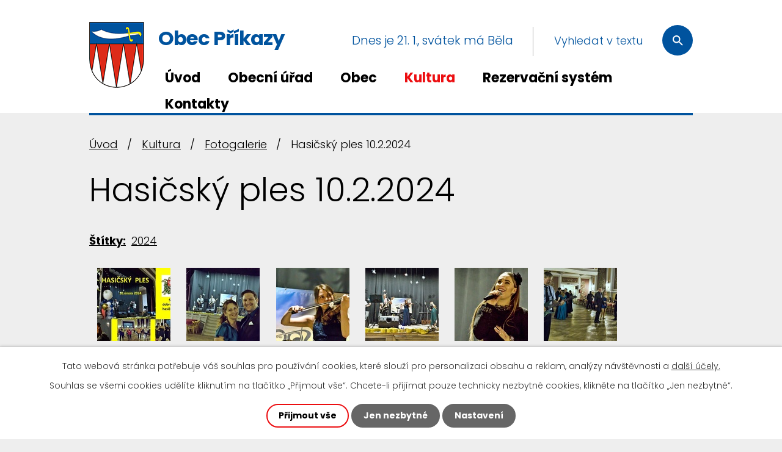

--- FILE ---
content_type: text/html; charset=utf-8
request_url: https://www.prikazy.cz/fotogalerie/hasicsky-ples-1022024
body_size: 13355
content:
<!DOCTYPE html>
<html lang="cs" data-lang-system="cs">
	<head>



		<!--[if IE]><meta http-equiv="X-UA-Compatible" content="IE=EDGE"><![endif]-->
			<meta name="viewport" content="width=device-width, initial-scale=1, user-scalable=yes">
			<meta http-equiv="content-type" content="text/html; charset=utf-8" />
			<meta name="robots" content="index,follow" />
			<meta name="author" content="Antee s.r.o." />
			<meta name="description" content="Naše obec má dvě části - Příkazy a Hynkov. Žije u nás kolem 1300 obyvatel. Navštivte u nás třeba Hanácké muzeum v přírodě nebo kubistickou kapli sv. Cyrila a Metoděje." />
			<meta name="keywords" content="Příkazy, obec,státní správa,samospráva" />
			<meta name="viewport" content="width=device-width, initial-scale=1, user-scalable=yes" />
			<meta property="og:image" content="http://www.prikazy.cz/image.php?oid=10801012" />
<title>Hasičský ples 10.2.2024 | Obec Příkazy, okres Olomouc</title>

		<link rel="stylesheet" type="text/css" href="https://cdn.antee.cz/jqueryui/1.8.20/css/smoothness/jquery-ui-1.8.20.custom.css?v=2" integrity="sha384-969tZdZyQm28oZBJc3HnOkX55bRgehf7P93uV7yHLjvpg/EMn7cdRjNDiJ3kYzs4" crossorigin="anonymous" />
		<link rel="stylesheet" type="text/css" href="/style.php?nid=SlFNUVE=&amp;ver=1768399196" />
		<link rel="stylesheet" type="text/css" href="/css/libs.css?ver=1768399900" />
		<link rel="stylesheet" type="text/css" href="https://cdn.antee.cz/genericons/genericons/genericons.css?v=2" integrity="sha384-DVVni0eBddR2RAn0f3ykZjyh97AUIRF+05QPwYfLtPTLQu3B+ocaZm/JigaX0VKc" crossorigin="anonymous" />

		<script src="/js/jquery/jquery-3.0.0.min.js" ></script>
		<script src="/js/jquery/jquery-migrate-3.1.0.min.js" ></script>
		<script src="/js/jquery/jquery-ui.min.js" ></script>
		<script src="/js/jquery/jquery.ui.touch-punch.min.js" ></script>
		<script src="/js/libs.min.js?ver=1768399900" ></script>
		<script src="/js/ipo.min.js?ver=1768399889" ></script>
			<script src="/js/locales/cs.js?ver=1768399196" ></script>

			<script src='https://www.google.com/recaptcha/api.js?hl=cs&render=explicit' ></script>

		<link href="/uredni-deska?action=atom" type="application/atom+xml" rel="alternate" title="Úřední deska">
		<link href="/aktuality?action=atom" type="application/atom+xml" rel="alternate" title="Aktuality">
		<link href="/rozpocet-a-finance?action=atom" type="application/atom+xml" rel="alternate" title="Rozpočet a finance">
		<link href="/hlavni-stranka-animace?action=atom" type="application/atom+xml" rel="alternate" title="Hlavní stránka - animace">
<meta name="format-detection" content="telephone=no">
<link rel="preconnect" href="https://fonts.googleapis.com">
<link rel="preconnect" href="https://fonts.gstatic.com" crossorigin>
<link href="https://fonts.googleapis.com/css2?family=Poppins:wght@300;700&amp;display=fallback" rel="stylesheet">
<link href="/image.php?nid=10161&amp;oid=9742854&amp;width=36" rel="icon" type="image/png">
<link rel="shortcut icon" href="/image.php?nid=10161&amp;oid=9742854&amp;width=36">





<script>
//funkce pro zobrazování a skrývání vyhledávání
ipo.api.live(".header-fulltext > a", function(el){
var ikonaLupa = $(el).find(".ikona-lupa");
$(el).click(function(e) {
e.preventDefault();
$(this).toggleClass("search-active");
$("body").toggleClass("search-active");
if($(this).hasClass("search-active"))
{
$(ikonaLupa).text('X');
$(ikonaLupa).attr("title","Zavřít vyhledávání");
}
else
{
$(this).removeClass("search-active");
$("body").removeClass("search-active");
$(ikonaLupa).attr("title","Otevřít vyhledávání");
$(".elasticSearchForm input[type=text]").val("");
}
$(".elasticSearchForm input[type=text]").focus();
});
});
ipo.api.live("body", function(el){
//přesun svátku
$(el).find("div#ipoNameDay").appendTo(".header-svatek");
//přesun vyhledávání
$(el).find(".elasticSearchForm").appendTo(".header-fulltext");
//funkce pro zobrazování, skrývání vyhledávání a ovládání na desktopu
$(el).find(".elasticSearchForm input[type='text']").on("click change focus", function() {
if ( $(this).val() )
{
$(el).find(".elasticSearchForm").addClass("active");
}
else
{
$(el).find(".elasticSearchForm").removeClass("active");
}
});
});
//zjištění počet položek submenu
ipo.api.live('#ipotopmenuwrapper ul.topmenulevel2', function(el) {
$(el).find("> li").each(function( index, es ) {
if(index == 9)
{
$(el).addClass("two-column");
}
});
});
//označení položek, které mají submenu
ipo.api.live('#ipotopmenu ul.topmenulevel1 li.topmenuitem1', function(el) {
var submenu = $(el).find("ul.topmenulevel2");
if (window.innerWidth <= 1024)
{
if (submenu.length)
{
$(el).addClass("hasSubmenu");
$(el).find("> a").after("<span class='open-submenu' />");
}
}
});
//wrapnutí spanu do poležek první úrovně
ipo.api.live('#ipotopmenu ul.topmenulevel1 li.topmenuitem1 > a', function(el) {
if (window.innerWidth <= 1024)
{
$(el).wrapInner("<span>");
}
});
//rozbaleni menu
$(function() {
if (window.innerWidth <= 1024)
{
$(".topmenulevel1 > li.hasSubmenu").each(function( index, es ) {
if( $(es).hasClass("active") )
{
$(".topmenulevel1 > li.hasSubmenu.active ul.topmenulevel2").css("display","block");
$(".topmenulevel1 > li.hasSubmenu.active .open-submenu").addClass("see-more");
}
$(es).find(".open-submenu").click(function(e) {
if( $(es).hasClass("active") && $(this).hasClass("see-more") )
{
$(this).removeClass("see-more");
$(es).find("ul.topmenulevel2").css("display","none");
}
else{
$(this).toggleClass("see-more");
if($(this).hasClass("see-more")) {
$("ul.topmenulevel2").css("display","none");
$(this).next("ul.topmenulevel2").css("display","block");
$(".topmenulevel1 > li > a").removeClass("see-more");
$(this).addClass("see-more");
} else {
$(this).removeClass("see-more");
$(this).next("ul.topmenulevel2").css("display","none");
}
}
});
});
}
});
ipo.api.live("body", function(el){
//přesun patičky
$(el).find("#ipocopyright").insertAfter("#ipocontainer");
//přidání třídy action-button
$(el).find(".backlink, .event.clearfix > a, .destination > p:last-child > a").addClass("action-button");
});
</script>
<link rel="preload" href="/image.php?nid=10161&amp;oid=9742859&amp;width=90" as="image">
	</head>

	<body id="page3071912" class="subpage3071912 subpage5688154"
			
			data-nid="10161"
			data-lid="CZ"
			data-oid="3071912"
			data-layout-pagewidth="1024"
			
			data-slideshow-timer="3"
			 data-ipo-meta-album="222"
						
				
				data-layout="responsive" data-viewport_width_responsive="1024"
			>



							<div id="snippet-cookiesConfirmation-euCookiesSnp">			<div id="cookieChoiceInfo" class="cookie-choices-info template_1">
					<p>Tato webová stránka potřebuje váš souhlas pro používání cookies, které slouží pro personalizaci obsahu a reklam, analýzy návštěvnosti a 
						<a class="cookie-button more" href="https://navody.antee.cz/cookies" target="_blank">další účely.</a>
					</p>
					<p>
						Souhlas se všemi cookies udělíte kliknutím na tlačítko „Přijmout vše“. Chcete-li přijímat pouze technicky nezbytné cookies, klikněte na tlačítko „Jen nezbytné“.
					</p>
				<div class="buttons">
					<a class="cookie-button action-button ajax" id="cookieChoiceButton" rel=”nofollow” href="/fotogalerie/hasicsky-ples-1022024?do=cookiesConfirmation-acceptAll">Přijmout vše</a>
					<a class="cookie-button cookie-button--settings action-button ajax" rel=”nofollow” href="/fotogalerie/hasicsky-ples-1022024?do=cookiesConfirmation-onlyNecessary">Jen nezbytné</a>
					<a class="cookie-button cookie-button--settings action-button ajax" rel=”nofollow” href="/fotogalerie/hasicsky-ples-1022024?do=cookiesConfirmation-openSettings">Nastavení</a>
				</div>
			</div>
</div>				<div id="ipocontainer">

			<div class="menu-toggler">

				<span>Menu</span>
				<span class="genericon genericon-menu"></span>
			</div>

			<span id="back-to-top">

				<i class="fa fa-angle-up"></i>
			</span>

			<div id="ipoheader">

				<div id="ipoNameDay">
	<h4 class="newsheader"><span class="date-today">21. 1.</span> <span class='name-today'>Běla</span></h4>
	<div class="newsbody">Zítra: <span class='name-tomorrow'>Slavomír</span></div>
</div>
<div class="header-inner__container">
	<div class="row header-inner flex-container layout-container">
		<div class="logo">
			<a title="Obec Příkazy" href="/" class="header-logo">
				<span class="znak">
					<img src="/image.php?nid=10161&amp;oid=9742859&amp;width=90" width="90" height="108" alt="Obec Příkazy">
				</span>
				<span class="nazev-obce">Obec Příkazy</span>
			</a>
		</div>
		<div class="header-svatek"></div>
		<div class="header-fulltext">
			<a href="#"><span title="Otevřít vyhledávání" class="ikona-lupa">Ikona</span></a>
		</div>
	</div>
</div>

			</div>

			<div id="ipotopmenuwrapper">

				<div id="ipotopmenu">
<h4 class="hiddenMenu">Horní menu</h4>
<ul class="topmenulevel1"><li class="topmenuitem1 noborder" id="ipomenu9682886"><a href="/">Úvod</a></li><li class="topmenuitem1" id="ipomenu2209495"><a href="/obecni-urad">Obecní úřad</a><ul class="topmenulevel2"><li class="topmenuitem2" id="ipomenu2209496"><a href="/zakladni-informace">Základní informace</a></li><li class="topmenuitem2" id="ipomenu9527537"><a href="/hlaseni-zavad">Hlášení závad</a></li><li class="topmenuitem2" id="ipomenu2209497"><a href="/popis-uradu">Popis úřadu</a></li><li class="topmenuitem2" id="ipomenu5485862"><a href="/zastupitelstvo-obce">Zastupitelstvo obce</a></li><li class="topmenuitem2" id="ipomenu3724426"><a href="/povinne-zverejnovane-informace">Povinně zveřejňované informace</a></li><li class="topmenuitem2" id="ipomenu2209498"><a href="/poskytovani-informaci-prijem-podani-odpovedi-na-zadosti">Poskytování informací, příjem podání, odpovědi na žádosti</a></li><li class="topmenuitem2" id="ipomenu2209499"><a href="/vyhlasky-zakony">Vyhlášky, zákony</a><ul class="topmenulevel3"><li class="topmenuitem3" id="ipomenu6298164"><a href="/gdpr">GDPR</a></li></ul></li><li class="topmenuitem2" id="ipomenu7254374"><a href="/rozpocet-a-finance">Rozpočet a finance</a></li><li class="topmenuitem2" id="ipomenu2209501"><a href="/elektronicka-podatelna">Elektronická podatelna</a></li><li class="topmenuitem2" id="ipomenu8124890"><a href="https://cro.justice.cz/" target="_blank">Registr oznámení</a></li><li class="topmenuitem2" id="ipomenu2483011"><a href="/verejne-zakazky">Veřejné zakázky</a></li><li class="topmenuitem2" id="ipomenu3071953"><a href="/uredni-deska">Úřední deska</a></li><li class="topmenuitem2" id="ipomenu2229256"><a href="/czechpoint">Czech POINT</a></li><li class="topmenuitem2" id="ipomenu5810779"><a href="/volby">Volby</a></li><li class="topmenuitem2" id="ipomenu7338833"><a href="/poplatky">Poplatky</a></li></ul></li><li class="topmenuitem1" id="ipomenu5688115"><a href="/obec">Obec</a><ul class="topmenulevel2"><li class="topmenuitem2" id="ipomenu3072031"><a href="/aktuality">Aktuality</a><ul class="topmenulevel3"><li class="topmenuitem3" id="ipomenu9682956"><a href="/odber-zprav-sms">Odběr zpráv SMS</a></li></ul></li><li class="topmenuitem2" id="ipomenu10433437"><a href="/smutecni-oznameni">Smuteční oznámení</a></li><li class="topmenuitem2" id="ipomenu2229561"><a href="/lekari">Lékaři</a></li><li class="topmenuitem2" id="ipomenu2229263"><a href="/spolky-a-organizace">Spolky a organizace</a><ul class="topmenulevel3"><li class="topmenuitem3" id="ipomenu3074572"><a href="http://www.prikazy.cz/seniorklub" target="_blank">Senior klub</a></li><li class="topmenuitem3" id="ipomenu4291087"><a href="http://www.prikazy.cz/peveckysbor" target="_blank">Smíšený pěvecký sbor Příkazy</a></li><li class="topmenuitem3" id="ipomenu2229271"><a href="http://www.prikazy.cz/myslivci" target="_blank">Myslivci</a></li><li class="topmenuitem3" id="ipomenu2229272"><a href="http://hasiciprikazy.estranky.cz" target="_blank">SDH Příkazy</a></li><li class="topmenuitem3" id="ipomenu2229273"><a href="https://sdh-hynkov.webnode.cz/" target="_blank">SDH Hynkov</a></li><li class="topmenuitem3" id="ipomenu2229274"><a href="http://www.prikazy.cz/sokolprikazy" target="_blank">Sokol Příkazy</a></li><li class="topmenuitem3" id="ipomenu2229276"><a href="https://hynkov.estranky.cz/clanky/tj-sokol---historie.html" target="_blank">Sokol Hynkov</a></li></ul></li><li class="topmenuitem2" id="ipomenu2256774"><a href="/firmy-a-sluzby">Firmy a služby</a></li><li class="topmenuitem2" id="ipomenu2482986"><a href="http://www.zsprikazy.org/" target="_blank">Základní škola</a></li><li class="topmenuitem2" id="ipomenu5688129"><a href="/projekty">Projekty</a><ul class="topmenulevel3"><li class="topmenuitem3" id="ipomenu6445636"><a href="/silnice-iii-03549-prikazy-prutah">Silnice III/03549 Příkazy - průtah</a></li><li class="topmenuitem3" id="ipomenu4799052"><a href="/koncepce-rozvoje-obou-casti-obce-prikazy-na-obdobi-2016-az-2020">Koncepce rozvoje obou částí obce Příkazy na období 2018 - 2022</a></li><li class="topmenuitem3" id="ipomenu3945825"><a href="/revitalizace-zelene">Revitalizace zeleně</a></li><li class="topmenuitem3" id="ipomenu4199471"><a href="/osvetleni-v-obci">Osvětlení v obci</a></li></ul></li><li class="topmenuitem2" id="ipomenu2229569"><a href="/doprava">Doprava</a></li><li class="topmenuitem2" id="ipomenu8164094"><a href="/povinna-publicita-projektu">Povinná publicita projektů</a></li><li class="topmenuitem2" id="ipomenu5833204"><a href="/prijate-dotace">Dotace</a><ul class="topmenulevel3"><li class="topmenuitem3" id="ipomenu4764110"><a href="/vzor-zadost-o-dotaci">VZOR - žádost o dotaci</a></li></ul></li><li class="topmenuitem2" id="ipomenu5378272"><a href="/kanalizacni-rad">Kanalizační řád</a></li><li class="topmenuitem2" id="ipomenu4747042"><a href="/odpadove-hospodarstvi">Odpadové hospodářství</a></li><li class="topmenuitem2" id="ipomenu5994288"><a href="/povodnovy-plan-obce-prikazy">Povodňový plán obce Příkazy</a></li><li class="topmenuitem2" id="ipomenu2226555"><a href="/historie">Historie</a><ul class="topmenulevel3"><li class="topmenuitem3" id="ipomenu2229295"><a href="/kaple-sv-cyrila-a-metodeje">Kaple sv. Cyrila a Metoděje</a></li><li class="topmenuitem3" id="ipomenu5711246"><a href="/hynkov">Hynkov</a></li><li class="topmenuitem3" id="ipomenu5714035"><a href="http://www.prikazy.cz/index.php?nid=10161&amp;lid=cs&amp;oid=5603636" target="_top">Záloženský dům</a></li><li class="topmenuitem3" id="ipomenu2229300"><a href="/historicke-foto">Historické foto</a></li></ul></li><li class="topmenuitem2" id="ipomenu6406108"><a href="/novy-uzemni-plan-prikazy">Nový Územní plán Příkazy</a></li><li class="topmenuitem2" id="ipomenu8911487"><a href="/studie-verejnych-prostranstvi-na-hynkove">Studie veřejných prostranství na Hynkově</a></li><li class="topmenuitem2" id="ipomenu6293857"><a href="/vinice">Vinice</a></li></ul></li><li class="topmenuitem1 active" id="ipomenu5688154"><a href="/kultura">Kultura</a><ul class="topmenulevel2"><li class="topmenuitem2" id="ipomenu2226511"><a href="/kulturni-akce">Kulturní akce</a></li><li class="topmenuitem2 active" id="ipomenu3071912"><a href="/fotogalerie">Fotogalerie</a></li><li class="topmenuitem2" id="ipomenu2226603"><a href="/pod-hanackym-zudrem">Pod hanáckým žudrem</a></li><li class="topmenuitem2" id="ipomenu3724750"><a href="http://www.hanackeskanzen.cz" target="_blank">Hanácké muzeum v přírodě</a></li><li class="topmenuitem2" id="ipomenu2226570"><a href="/knihovna">Knihovna</a></li><li class="topmenuitem2" id="ipomenu5688614"><a href="/kalendar-akci">Kalendář akcí</a></li></ul></li><li class="topmenuitem1" id="ipomenu5603636"><a href="/zalozensky-dum">Rezervační systém</a><ul class="topmenulevel2"><li class="topmenuitem2" id="ipomenu4803588"><a href="/nabidka-ubytovani">Nabídka ubytování</a></li><li class="topmenuitem2" id="ipomenu6054670"><a href="/pronajem-komercnich-prostor">Pronájem komerčních prostor</a></li></ul></li><li class="topmenuitem1" id="ipomenu9683051"><a href="/kontakty">Kontakty</a></li></ul>
					<div class="cleartop"></div>
				</div>
			</div>
			<div id="ipomain">
				<div class="elasticSearchForm elasticSearch-container" id="elasticSearch-form-9214787" >
	<h4 class="newsheader">Fulltextové vyhledávání</h4>
	<div class="newsbody">
<form action="/fotogalerie/hasicsky-ples-1022024?do=mainSection-elasticSearchForm-9214787-form-submit" method="post" id="frm-mainSection-elasticSearchForm-9214787-form">
<label hidden="" for="frmform-q">Fulltextové vyhledávání</label><input type="text" placeholder="Vyhledat v textu" autocomplete="off" name="q" id="frmform-q" value=""> 			<input type="submit" value="Hledat" class="action-button">
			<div class="elasticSearch-autocomplete"></div>
</form>
	</div>
</div>

<script >

	app.index.requireElasticSearchAutocomplete('frmform-q', "\/fulltextove-vyhledavani?do=autocomplete");
</script>

				<div id="ipomainframe">
					<div id="ipopage">
<div id="iponavigation">
	<h5 class="hiddenMenu">Drobečková navigace</h5>
	<p>
			<a href="/">Úvod</a> <span class="separator">&gt;</span>
			<a href="/kultura">Kultura</a> <span class="separator">&gt;</span>
			<a href="/fotogalerie">Fotogalerie</a> <span class="separator">&gt;</span>
			<span class="currentPage">Hasičský ples 10.2.2024</span>
	</p>

</div>
						<div class="ipopagetext">
							<div class="gallery view-detail content">
								
								<h1>Hasičský ples 10.2.2024</h1>

<div id="snippet--flash"></div>
								
																	<hr class="cleaner">

		<div class="tags table-row auto type-tags">
		<a class="box-by-content" href="/fotogalerie/hasicsky-ples-1022024?do=tagsRenderer-clearFilter" title="Ukázat vše">Štítky:</a>
		<ul>

			<li><a href="/fotogalerie/hasicsky-ples-1022024?tagsRenderer-tag=2024&amp;do=tagsRenderer-filterTag" title="Filtrovat podle 2024">2024</a></li>
		</ul>
	</div>
	<div class="album">
	<div class="paragraph description clearfix"></div>
</div>
	
<div id="snippet--images"><div class="images clearfix">

																				<div class="image-wrapper" data-img="10801012" style="margin: 7.14px; padding: 6px;">
		<div class="image-inner-wrapper with-description">
						<div class="image-thumbnail" style="width: 120px; height: 120px;">
				<a class="image-detail" href="/image.php?nid=10161&amp;oid=10801012&amp;width=700" data-srcset="/image.php?nid=10161&amp;oid=10801012&amp;width=1280 1600w, /image.php?nid=10161&amp;oid=10801012&amp;width=1200 1200w, /image.php?nid=10161&amp;oid=10801012&amp;width=700 700w, /image.php?nid=10161&amp;oid=10801012&amp;width=300 300w" data-image-width="1280" data-image-height="852" data-caption="Hasičský ples" target="_blank">
<img alt="Hasičský ples" style="margin: 0px -31px;" loading="lazy" width="180" height="120" data-src="/image.php?nid=10161&amp;oid=10801012&amp;width=180&amp;height=120">
</a>
			</div>
										<div class="image-description" title="Hasičský ples" style="width: 120px;">
						Hasičský ples					</div>
						</div>
	</div>
																			<div class="image-wrapper" data-img="10801013" style="margin: 7.14px; padding: 6px;">
		<div class="image-inner-wrapper with-description">
						<div class="image-thumbnail" style="width: 120px; height: 120px;">
				<a class="image-detail" href="/image.php?nid=10161&amp;oid=10801013&amp;width=700" data-srcset="/image.php?nid=10161&amp;oid=10801013&amp;width=1280 1600w, /image.php?nid=10161&amp;oid=10801013&amp;width=1200 1200w, /image.php?nid=10161&amp;oid=10801013&amp;width=700 700w, /image.php?nid=10161&amp;oid=10801013&amp;width=300 300w" data-image-width="1280" data-image-height="854" data-caption="Hasičský ples" target="_blank">
<img alt="Hasičský ples" style="margin: 0px -30px;" loading="lazy" width="180" height="120" data-src="/image.php?nid=10161&amp;oid=10801013&amp;width=180&amp;height=120">
</a>
			</div>
										<div class="image-description" title="Hasičský ples" style="width: 120px;">
						Hasičský ples					</div>
						</div>
	</div>
																			<div class="image-wrapper" data-img="10801014" style="margin: 7.14px; padding: 6px;">
		<div class="image-inner-wrapper with-description">
						<div class="image-thumbnail" style="width: 120px; height: 120px;">
				<a class="image-detail" href="/image.php?nid=10161&amp;oid=10801014&amp;width=700" data-srcset="/image.php?nid=10161&amp;oid=10801014&amp;width=1280 1600w, /image.php?nid=10161&amp;oid=10801014&amp;width=1200 1200w, /image.php?nid=10161&amp;oid=10801014&amp;width=700 700w, /image.php?nid=10161&amp;oid=10801014&amp;width=300 300w" data-image-width="1280" data-image-height="854" data-caption="Hasičský ples" target="_blank">
<img alt="Hasičský ples" style="margin: 0px -30px;" loading="lazy" width="180" height="120" data-src="/image.php?nid=10161&amp;oid=10801014&amp;width=180&amp;height=120">
</a>
			</div>
										<div class="image-description" title="Hasičský ples" style="width: 120px;">
						Hasičský ples					</div>
						</div>
	</div>
																			<div class="image-wrapper" data-img="10801015" style="margin: 7.14px; padding: 6px;">
		<div class="image-inner-wrapper with-description">
						<div class="image-thumbnail" style="width: 120px; height: 120px;">
				<a class="image-detail" href="/image.php?nid=10161&amp;oid=10801015&amp;width=700" data-srcset="/image.php?nid=10161&amp;oid=10801015&amp;width=1280 1600w, /image.php?nid=10161&amp;oid=10801015&amp;width=1200 1200w, /image.php?nid=10161&amp;oid=10801015&amp;width=700 700w, /image.php?nid=10161&amp;oid=10801015&amp;width=300 300w" data-image-width="1280" data-image-height="854" data-caption="Hasičský ples" target="_blank">
<img alt="Hasičský ples" style="margin: 0px -30px;" loading="lazy" width="180" height="120" data-src="/image.php?nid=10161&amp;oid=10801015&amp;width=180&amp;height=120">
</a>
			</div>
										<div class="image-description" title="Hasičský ples" style="width: 120px;">
						Hasičský ples					</div>
						</div>
	</div>
																			<div class="image-wrapper" data-img="10801016" style="margin: 7.14px; padding: 6px;">
		<div class="image-inner-wrapper with-description">
						<div class="image-thumbnail" style="width: 120px; height: 120px;">
				<a class="image-detail" href="/image.php?nid=10161&amp;oid=10801016&amp;width=700" data-srcset="/image.php?nid=10161&amp;oid=10801016&amp;width=1280 1600w, /image.php?nid=10161&amp;oid=10801016&amp;width=1200 1200w, /image.php?nid=10161&amp;oid=10801016&amp;width=700 700w, /image.php?nid=10161&amp;oid=10801016&amp;width=300 300w" data-image-width="1280" data-image-height="854" data-caption="Hasičský ples" target="_blank">
<img alt="Hasičský ples" style="margin: 0px -30px;" loading="lazy" width="180" height="120" data-src="/image.php?nid=10161&amp;oid=10801016&amp;width=180&amp;height=120">
</a>
			</div>
										<div class="image-description" title="Hasičský ples" style="width: 120px;">
						Hasičský ples					</div>
						</div>
	</div>
																			<div class="image-wrapper" data-img="10801017" style="margin: 7.14px; padding: 6px;">
		<div class="image-inner-wrapper with-description">
						<div class="image-thumbnail" style="width: 120px; height: 120px;">
				<a class="image-detail" href="/image.php?nid=10161&amp;oid=10801017&amp;width=700" data-srcset="/image.php?nid=10161&amp;oid=10801017&amp;width=1280 1600w, /image.php?nid=10161&amp;oid=10801017&amp;width=1200 1200w, /image.php?nid=10161&amp;oid=10801017&amp;width=700 700w, /image.php?nid=10161&amp;oid=10801017&amp;width=300 300w" data-image-width="1280" data-image-height="854" data-caption="Hasičský ples" target="_blank">
<img alt="Hasičský ples" style="margin: 0px -30px;" loading="lazy" width="180" height="120" data-src="/image.php?nid=10161&amp;oid=10801017&amp;width=180&amp;height=120">
</a>
			</div>
										<div class="image-description" title="Hasičský ples" style="width: 120px;">
						Hasičský ples					</div>
						</div>
	</div>
																			<div class="image-wrapper" data-img="10801018" style="margin: 7.14px; padding: 6px;">
		<div class="image-inner-wrapper with-description">
						<div class="image-thumbnail" style="width: 120px; height: 120px;">
				<a class="image-detail" href="/image.php?nid=10161&amp;oid=10801018&amp;width=700" data-srcset="/image.php?nid=10161&amp;oid=10801018&amp;width=1280 1600w, /image.php?nid=10161&amp;oid=10801018&amp;width=1200 1200w, /image.php?nid=10161&amp;oid=10801018&amp;width=700 700w, /image.php?nid=10161&amp;oid=10801018&amp;width=300 300w" data-image-width="1280" data-image-height="854" data-caption="Hasičský ples" target="_blank">
<img alt="Hasičský ples" style="margin: 0px -30px;" loading="lazy" width="180" height="120" data-src="/image.php?nid=10161&amp;oid=10801018&amp;width=180&amp;height=120">
</a>
			</div>
										<div class="image-description" title="Hasičský ples" style="width: 120px;">
						Hasičský ples					</div>
						</div>
	</div>
																			<div class="image-wrapper" data-img="10801019" style="margin: 7.14px; padding: 6px;">
		<div class="image-inner-wrapper with-description">
						<div class="image-thumbnail" style="width: 120px; height: 120px;">
				<a class="image-detail" href="/image.php?nid=10161&amp;oid=10801019&amp;width=700" data-srcset="/image.php?nid=10161&amp;oid=10801019&amp;width=1280 1600w, /image.php?nid=10161&amp;oid=10801019&amp;width=1200 1200w, /image.php?nid=10161&amp;oid=10801019&amp;width=700 700w, /image.php?nid=10161&amp;oid=10801019&amp;width=300 300w" data-image-width="1280" data-image-height="854" data-caption="Hasičský ples" target="_blank">
<img alt="Hasičský ples" style="margin: 0px -30px;" loading="lazy" width="180" height="120" data-src="/image.php?nid=10161&amp;oid=10801019&amp;width=180&amp;height=120">
</a>
			</div>
										<div class="image-description" title="Hasičský ples" style="width: 120px;">
						Hasičský ples					</div>
						</div>
	</div>
																			<div class="image-wrapper" data-img="10801020" style="margin: 7.14px; padding: 6px;">
		<div class="image-inner-wrapper with-description">
						<div class="image-thumbnail" style="width: 120px; height: 120px;">
				<a class="image-detail" href="/image.php?nid=10161&amp;oid=10801020&amp;width=700" data-srcset="/image.php?nid=10161&amp;oid=10801020&amp;width=1280 1600w, /image.php?nid=10161&amp;oid=10801020&amp;width=1200 1200w, /image.php?nid=10161&amp;oid=10801020&amp;width=700 700w, /image.php?nid=10161&amp;oid=10801020&amp;width=300 300w" data-image-width="1280" data-image-height="854" data-caption="Hasičský ples" target="_blank">
<img alt="Hasičský ples" style="margin: 0px -30px;" loading="lazy" width="180" height="120" data-src="/image.php?nid=10161&amp;oid=10801020&amp;width=180&amp;height=120">
</a>
			</div>
										<div class="image-description" title="Hasičský ples" style="width: 120px;">
						Hasičský ples					</div>
						</div>
	</div>
																			<div class="image-wrapper" data-img="10801021" style="margin: 7.14px; padding: 6px;">
		<div class="image-inner-wrapper with-description">
						<div class="image-thumbnail" style="width: 120px; height: 120px;">
				<a class="image-detail" href="/image.php?nid=10161&amp;oid=10801021&amp;width=700" data-srcset="/image.php?nid=10161&amp;oid=10801021&amp;width=1280 1600w, /image.php?nid=10161&amp;oid=10801021&amp;width=1200 1200w, /image.php?nid=10161&amp;oid=10801021&amp;width=700 700w, /image.php?nid=10161&amp;oid=10801021&amp;width=300 300w" data-image-width="1280" data-image-height="854" data-caption="Hasičský ples" target="_blank">
<img alt="Hasičský ples" style="margin: 0px -30px;" loading="lazy" width="180" height="120" data-src="/image.php?nid=10161&amp;oid=10801021&amp;width=180&amp;height=120">
</a>
			</div>
										<div class="image-description" title="Hasičský ples" style="width: 120px;">
						Hasičský ples					</div>
						</div>
	</div>
																			<div class="image-wrapper" data-img="10801022" style="margin: 7.14px; padding: 6px;">
		<div class="image-inner-wrapper with-description">
						<div class="image-thumbnail" style="width: 120px; height: 120px;">
				<a class="image-detail" href="/image.php?nid=10161&amp;oid=10801022&amp;width=700" data-srcset="/image.php?nid=10161&amp;oid=10801022&amp;width=1280 1600w, /image.php?nid=10161&amp;oid=10801022&amp;width=1200 1200w, /image.php?nid=10161&amp;oid=10801022&amp;width=700 700w, /image.php?nid=10161&amp;oid=10801022&amp;width=300 300w" data-image-width="1280" data-image-height="854" data-caption="Hasičský ples" target="_blank">
<img alt="Hasičský ples" style="margin: 0px -30px;" loading="lazy" width="180" height="120" data-src="/image.php?nid=10161&amp;oid=10801022&amp;width=180&amp;height=120">
</a>
			</div>
										<div class="image-description" title="Hasičský ples" style="width: 120px;">
						Hasičský ples					</div>
						</div>
	</div>
																			<div class="image-wrapper" data-img="10801023" style="margin: 7.14px; padding: 6px;">
		<div class="image-inner-wrapper with-description">
						<div class="image-thumbnail" style="width: 120px; height: 120px;">
				<a class="image-detail" href="/image.php?nid=10161&amp;oid=10801023&amp;width=700" data-srcset="/image.php?nid=10161&amp;oid=10801023&amp;width=1280 1600w, /image.php?nid=10161&amp;oid=10801023&amp;width=1200 1200w, /image.php?nid=10161&amp;oid=10801023&amp;width=700 700w, /image.php?nid=10161&amp;oid=10801023&amp;width=300 300w" data-image-width="1280" data-image-height="854" data-caption="Hasičský ples" target="_blank">
<img alt="Hasičský ples" style="margin: 0px -30px;" loading="lazy" width="180" height="120" data-src="/image.php?nid=10161&amp;oid=10801023&amp;width=180&amp;height=120">
</a>
			</div>
										<div class="image-description" title="Hasičský ples" style="width: 120px;">
						Hasičský ples					</div>
						</div>
	</div>
																			<div class="image-wrapper" data-img="10801024" style="margin: 7.14px; padding: 6px;">
		<div class="image-inner-wrapper with-description">
						<div class="image-thumbnail" style="width: 120px; height: 120px;">
				<a class="image-detail" href="/image.php?nid=10161&amp;oid=10801024&amp;width=700" data-srcset="/image.php?nid=10161&amp;oid=10801024&amp;width=1280 1600w, /image.php?nid=10161&amp;oid=10801024&amp;width=1200 1200w, /image.php?nid=10161&amp;oid=10801024&amp;width=700 700w, /image.php?nid=10161&amp;oid=10801024&amp;width=300 300w" data-image-width="1280" data-image-height="854" data-caption="Hasičský ples" target="_blank">
<img alt="Hasičský ples" style="margin: 0px -30px;" loading="lazy" width="180" height="120" data-src="/image.php?nid=10161&amp;oid=10801024&amp;width=180&amp;height=120">
</a>
			</div>
										<div class="image-description" title="Hasičský ples" style="width: 120px;">
						Hasičský ples					</div>
						</div>
	</div>
																			<div class="image-wrapper" data-img="10801025" style="margin: 7.14px; padding: 6px;">
		<div class="image-inner-wrapper with-description">
						<div class="image-thumbnail" style="width: 120px; height: 120px;">
				<a class="image-detail" href="/image.php?nid=10161&amp;oid=10801025&amp;width=700" data-srcset="/image.php?nid=10161&amp;oid=10801025&amp;width=1280 1600w, /image.php?nid=10161&amp;oid=10801025&amp;width=1200 1200w, /image.php?nid=10161&amp;oid=10801025&amp;width=700 700w, /image.php?nid=10161&amp;oid=10801025&amp;width=300 300w" data-image-width="1280" data-image-height="854" data-caption="Hasičský ples" target="_blank">
<img alt="Hasičský ples" style="margin: 0px -30px;" loading="lazy" width="180" height="120" data-src="/image.php?nid=10161&amp;oid=10801025&amp;width=180&amp;height=120">
</a>
			</div>
										<div class="image-description" title="Hasičský ples" style="width: 120px;">
						Hasičský ples					</div>
						</div>
	</div>
																			<div class="image-wrapper" data-img="10801026" style="margin: 7.14px; padding: 6px;">
		<div class="image-inner-wrapper with-description">
						<div class="image-thumbnail" style="width: 120px; height: 120px;">
				<a class="image-detail" href="/image.php?nid=10161&amp;oid=10801026&amp;width=700" data-srcset="/image.php?nid=10161&amp;oid=10801026&amp;width=1280 1600w, /image.php?nid=10161&amp;oid=10801026&amp;width=1200 1200w, /image.php?nid=10161&amp;oid=10801026&amp;width=700 700w, /image.php?nid=10161&amp;oid=10801026&amp;width=300 300w" data-image-width="1280" data-image-height="854" data-caption="Hasičský ples" target="_blank">
<img alt="Hasičský ples" style="margin: 0px -30px;" loading="lazy" width="180" height="120" data-src="/image.php?nid=10161&amp;oid=10801026&amp;width=180&amp;height=120">
</a>
			</div>
										<div class="image-description" title="Hasičský ples" style="width: 120px;">
						Hasičský ples					</div>
						</div>
	</div>
																			<div class="image-wrapper" data-img="10801027" style="margin: 7.14px; padding: 6px;">
		<div class="image-inner-wrapper with-description">
						<div class="image-thumbnail" style="width: 120px; height: 120px;">
				<a class="image-detail" href="/image.php?nid=10161&amp;oid=10801027&amp;width=700" data-srcset="/image.php?nid=10161&amp;oid=10801027&amp;width=1280 1600w, /image.php?nid=10161&amp;oid=10801027&amp;width=1200 1200w, /image.php?nid=10161&amp;oid=10801027&amp;width=700 700w, /image.php?nid=10161&amp;oid=10801027&amp;width=300 300w" data-image-width="1280" data-image-height="854" data-caption="Hasičský ples" target="_blank">
<img alt="Hasičský ples" style="margin: 0px -30px;" loading="lazy" width="180" height="120" data-src="/image.php?nid=10161&amp;oid=10801027&amp;width=180&amp;height=120">
</a>
			</div>
										<div class="image-description" title="Hasičský ples" style="width: 120px;">
						Hasičský ples					</div>
						</div>
	</div>
																			<div class="image-wrapper" data-img="10801028" style="margin: 7.14px; padding: 6px;">
		<div class="image-inner-wrapper with-description">
						<div class="image-thumbnail" style="width: 120px; height: 120px;">
				<a class="image-detail" href="/image.php?nid=10161&amp;oid=10801028&amp;width=700" data-srcset="/image.php?nid=10161&amp;oid=10801028&amp;width=1280 1600w, /image.php?nid=10161&amp;oid=10801028&amp;width=1200 1200w, /image.php?nid=10161&amp;oid=10801028&amp;width=700 700w, /image.php?nid=10161&amp;oid=10801028&amp;width=300 300w" data-image-width="1280" data-image-height="854" data-caption="Hasičský ples" target="_blank">
<img alt="Hasičský ples" style="margin: 0px -30px;" loading="lazy" width="180" height="120" data-src="/image.php?nid=10161&amp;oid=10801028&amp;width=180&amp;height=120">
</a>
			</div>
										<div class="image-description" title="Hasičský ples" style="width: 120px;">
						Hasičský ples					</div>
						</div>
	</div>
																			<div class="image-wrapper" data-img="10801029" style="margin: 7.14px; padding: 6px;">
		<div class="image-inner-wrapper with-description">
						<div class="image-thumbnail" style="width: 120px; height: 120px;">
				<a class="image-detail" href="/image.php?nid=10161&amp;oid=10801029&amp;width=700" data-srcset="/image.php?nid=10161&amp;oid=10801029&amp;width=1280 1600w, /image.php?nid=10161&amp;oid=10801029&amp;width=1200 1200w, /image.php?nid=10161&amp;oid=10801029&amp;width=700 700w, /image.php?nid=10161&amp;oid=10801029&amp;width=300 300w" data-image-width="1280" data-image-height="854" data-caption="Hasičský ples" target="_blank">
<img alt="Hasičský ples" style="margin: 0px -30px;" loading="lazy" width="180" height="120" data-src="/image.php?nid=10161&amp;oid=10801029&amp;width=180&amp;height=120">
</a>
			</div>
										<div class="image-description" title="Hasičský ples" style="width: 120px;">
						Hasičský ples					</div>
						</div>
	</div>
																			<div class="image-wrapper" data-img="10801030" style="margin: 7.14px; padding: 6px;">
		<div class="image-inner-wrapper with-description">
						<div class="image-thumbnail" style="width: 120px; height: 120px;">
				<a class="image-detail" href="/image.php?nid=10161&amp;oid=10801030&amp;width=700" data-srcset="/image.php?nid=10161&amp;oid=10801030&amp;width=1280 1600w, /image.php?nid=10161&amp;oid=10801030&amp;width=1200 1200w, /image.php?nid=10161&amp;oid=10801030&amp;width=700 700w, /image.php?nid=10161&amp;oid=10801030&amp;width=300 300w" data-image-width="1280" data-image-height="854" data-caption="Hasičský ples" target="_blank">
<img alt="Hasičský ples" style="margin: 0px -30px;" loading="lazy" width="180" height="120" data-src="/image.php?nid=10161&amp;oid=10801030&amp;width=180&amp;height=120">
</a>
			</div>
										<div class="image-description" title="Hasičský ples" style="width: 120px;">
						Hasičský ples					</div>
						</div>
	</div>
																			<div class="image-wrapper" data-img="10801031" style="margin: 7.14px; padding: 6px;">
		<div class="image-inner-wrapper with-description">
						<div class="image-thumbnail" style="width: 120px; height: 120px;">
				<a class="image-detail" href="/image.php?nid=10161&amp;oid=10801031&amp;width=700" data-srcset="/image.php?nid=10161&amp;oid=10801031&amp;width=1280 1600w, /image.php?nid=10161&amp;oid=10801031&amp;width=1200 1200w, /image.php?nid=10161&amp;oid=10801031&amp;width=700 700w, /image.php?nid=10161&amp;oid=10801031&amp;width=300 300w" data-image-width="1280" data-image-height="854" data-caption="Hasičský ples" target="_blank">
<img alt="Hasičský ples" style="margin: 0px -30px;" loading="lazy" width="180" height="120" data-src="/image.php?nid=10161&amp;oid=10801031&amp;width=180&amp;height=120">
</a>
			</div>
										<div class="image-description" title="Hasičský ples" style="width: 120px;">
						Hasičský ples					</div>
						</div>
	</div>
																			<div class="image-wrapper" data-img="10801032" style="margin: 7.14px; padding: 6px;">
		<div class="image-inner-wrapper with-description">
						<div class="image-thumbnail" style="width: 120px; height: 120px;">
				<a class="image-detail" href="/image.php?nid=10161&amp;oid=10801032&amp;width=700" data-srcset="/image.php?nid=10161&amp;oid=10801032&amp;width=1280 1600w, /image.php?nid=10161&amp;oid=10801032&amp;width=1200 1200w, /image.php?nid=10161&amp;oid=10801032&amp;width=700 700w, /image.php?nid=10161&amp;oid=10801032&amp;width=300 300w" data-image-width="1280" data-image-height="854" data-caption="Hasičský ples" target="_blank">
<img alt="Hasičský ples" style="margin: 0px -30px;" loading="lazy" width="180" height="120" data-src="/image.php?nid=10161&amp;oid=10801032&amp;width=180&amp;height=120">
</a>
			</div>
										<div class="image-description" title="Hasičský ples" style="width: 120px;">
						Hasičský ples					</div>
						</div>
	</div>
																			<div class="image-wrapper" data-img="10801033" style="margin: 7.14px; padding: 6px;">
		<div class="image-inner-wrapper with-description">
						<div class="image-thumbnail" style="width: 120px; height: 120px;">
				<a class="image-detail" href="/image.php?nid=10161&amp;oid=10801033&amp;width=700" data-srcset="/image.php?nid=10161&amp;oid=10801033&amp;width=1280 1600w, /image.php?nid=10161&amp;oid=10801033&amp;width=1200 1200w, /image.php?nid=10161&amp;oid=10801033&amp;width=700 700w, /image.php?nid=10161&amp;oid=10801033&amp;width=300 300w" data-image-width="1280" data-image-height="854" data-caption="Hasičský ples" target="_blank">
<img alt="Hasičský ples" style="margin: 0px -30px;" loading="lazy" width="180" height="120" data-src="/image.php?nid=10161&amp;oid=10801033&amp;width=180&amp;height=120">
</a>
			</div>
										<div class="image-description" title="Hasičský ples" style="width: 120px;">
						Hasičský ples					</div>
						</div>
	</div>
																			<div class="image-wrapper" data-img="10801034" style="margin: 7.14px; padding: 6px;">
		<div class="image-inner-wrapper with-description">
						<div class="image-thumbnail" style="width: 120px; height: 120px;">
				<a class="image-detail" href="/image.php?nid=10161&amp;oid=10801034&amp;width=700" data-srcset="/image.php?nid=10161&amp;oid=10801034&amp;width=1280 1600w, /image.php?nid=10161&amp;oid=10801034&amp;width=1200 1200w, /image.php?nid=10161&amp;oid=10801034&amp;width=700 700w, /image.php?nid=10161&amp;oid=10801034&amp;width=300 300w" data-image-width="1280" data-image-height="854" data-caption="Hasičský ples" target="_blank">
<img alt="Hasičský ples" style="margin: 0px -30px;" loading="lazy" width="180" height="120" data-src="/image.php?nid=10161&amp;oid=10801034&amp;width=180&amp;height=120">
</a>
			</div>
										<div class="image-description" title="Hasičský ples" style="width: 120px;">
						Hasičský ples					</div>
						</div>
	</div>
		<hr class="cleaner">
</div>
</div>

<div id="snippet--uploader"></div><a class='backlink action-button' href='/fotogalerie'>Zpět na přehled</a>
															</div>
						</div>
					</div>


					

					

					<div class="hrclear"></div>
					<div id="ipocopyright">
<div class="copyright">
	<div class="row copyright__inner flex-container">
	<div class="copy-info">
		<h5>Obec Příkazy</h5>
		<div>
			<p>
				<svg xmlns="http://www.w3.org/2000/svg" version="1.1" x="0" y="0" width="16" height="21" viewbox="0 0 16 21" xml:space="preserve" enable-background="new 0 0 16 21"><path d="M8 0A7.4 7.4 0 0 0 .6 7.3C.6 12.8 8 21 8 21s7.4-8.2 7.4-13.6C15.4 3.3 12.1 0 8 0zm0 10c-1.5 0-2.6-1.2-2.6-2.6S6.5 4.7 8 4.7s2.6 1.2 2.6 2.6S9.5 10 8 10z"></path></svg>
				<span>Příkazy č.p. 125, 783 33 Příkazy</span>
			</p>
			<p>
				<a href="tel:+420585967306">
					<svg xmlns="http://www.w3.org/2000/svg" version="1.1" x="0" y="0" width="15" height="20" viewbox="0 0 15 20" xml:space="preserve" enable-background="new 0 0 15 20"><path d="M9 10.9c-1.3 2.1-2.9 4.2-3.8 3.6-1.4-.8-2.3-1.6-4.3.9s.2 3.4 1.5 4.2c1.5.9 5.9-1.3 9.3-7 3.5-5.7 3.5-10.6 2-11.5-1.3-.8-3.1-2.4-4.5.5-1.2 3-.1 3.5 1.3 4.3 1 .6-.2 2.9-1.5 5z"></path></svg>
					<span>+420 585 967 306</span>
				</a>
			</p>
			<p>
				<a href="mailto:obec@prikazy.cz">
					<svg xmlns="http://www.w3.org/2000/svg" version="1.1" x="0" y="0" width="17" height="12" viewbox="0 0 17 12" xml:space="preserve" enable-background="new 0 0 17 12"><path d="m.6 1.1 7.1 4.2.9.2.9-.2 7.1-4.2c.3-.2.7-1.1-.1-1.1H.5c-.8 0-.4.9.1 1.1zm16 2.1L9.3 7.4l-.8.2c-.3 0-.5 0-.9-.2L.4 3.2C0 3 0 3.2 0 3.4V11c0 .4.5 1 .9 1H16c.4 0 .9-.6.9-1V3.4c.1-.2.1-.4-.3-.2z"></path></svg>
					<span>obec@prikazy.cz</span>
				</a>
			</p>
		</div>
		<h5>Úřední hodiny</h5>
		<p><span>pondělí </span>8:00 - 12:00, 13:00 - 17:00</p>
		<p><span>středa </span>8:00 - 12:00, 13:00 - 17:00</p>
		<a class="action-button" href="/aktuality?action=addSubscriber&amp;nid=10161">
			<svg xmlns="http://www.w3.org/2000/svg" version="1.1" x="0" y="0" width="13" height="13" viewbox="0 0 13 13" xml:space="preserve" enable-background="new 0 0 13 13"><path d="M12 13a1 1 0 0 1-1-1A10 10 0 0 0 1 1.9c-.5 0-1-.4-1-1s.4-1 1-1a12 12 0 0 1 12 12c0 .7-.4 1.1-1 1.1z"></path><path d="M8.2 13a1 1 0 0 1-1-1c0-3.5-2.8-6.3-6.3-6.3-.5 0-1-.4-1-1s.4-1 1-1c4.5 0 8.2 3.7 8.2 8.2 0 .7-.4 1.1-.9 1.1z"></path><path d="M4.3 13a1 1 0 0 1-1-1c0-1.3-1.1-2.4-2.4-2.4-.5 0-1-.4-1-1s.4-1 1-1c2.4 0 4.3 1.9 4.3 4.3.1.7-.3 1.1-.9 1.1z"></path></svg>
			Odběr aktualit
		</a>
	</div>
	<div class="copy-mapa">
		<a title="Zobrazit na mapě" href="https://goo.gl/maps/tDbqtSXSsXjic88f7" target="_blank" rel="noopener noreferrer">
			<span class="action-button">
				<svg xmlns="http://www.w3.org/2000/svg" version="1.1" viewbox="0 0 18 24" width="18" height="24"><path class="prefix__a" d="M9.1 1.7a8 8 0 0 1 8 8c0 3.5-5.2 10.5-7.2 13a1 1 0 0 1-.8.4 1 1 0 0 1-.8-.4c-2-2.5-7.2-9.5-7.2-13a8 8 0 0 1 8-8z"></path><path class="prefix__a" d="M12.9 9.7a3.8 3.8 0 1 1-7.6 0 3.8 3.8 0 0 1 7.6 0z"></path></svg>
				Zobrazit na mapě
			</span>
		</a>
	</div>
</div>

<div class="row antee">
	<div class="layout-container">
		© 2026 Obec Příkazy, <a href="mailto:obec@prikazy.cz">Kontaktovat webmastera</a>, <span id="links"><a href="/mapa-stranek">Mapa stránek</a>, <a href="/prohlaseni-o-pristupnosti">Prohlášení o přístupnosti</a></span><br>ANTEE s.r.o. - <a href="https://www.antee.cz" rel="nofollow">Tvorba webových stránek</a>, Redakční systém IPO
	</div>
</div>
</div>
					</div>
					<div id="ipostatistics">
<script >
	var _paq = _paq || [];
	_paq.push(['disableCookies']);
	_paq.push(['trackPageView']);
	_paq.push(['enableLinkTracking']);
	(function() {
		var u="https://matomo.antee.cz/";
		_paq.push(['setTrackerUrl', u+'piwik.php']);
		_paq.push(['setSiteId', 3440]);
		var d=document, g=d.createElement('script'), s=d.getElementsByTagName('script')[0];
		g.defer=true; g.async=true; g.src=u+'piwik.js'; s.parentNode.insertBefore(g,s);
	})();
</script>
<script >
	$(document).ready(function() {
		$('a[href^="mailto"]').on("click", function(){
			_paq.push(['setCustomVariable', 1, 'Click mailto','Email='+this.href.replace(/^mailto:/i,'') + ' /Page = ' +  location.href,'page']);
			_paq.push(['trackGoal', null]);
			_paq.push(['trackPageView']);
		});

		$('a[href^="tel"]').on("click", function(){
			_paq.push(['setCustomVariable', 1, 'Click telefon','Telefon='+this.href.replace(/^tel:/i,'') + ' /Page = ' +  location.href,'page']);
			_paq.push(['trackPageView']);
		});
	});
</script>
					</div>

					<div id="ipofooter">
						
					</div>
				</div>
			</div>
		</div>
	</body>
</html>
